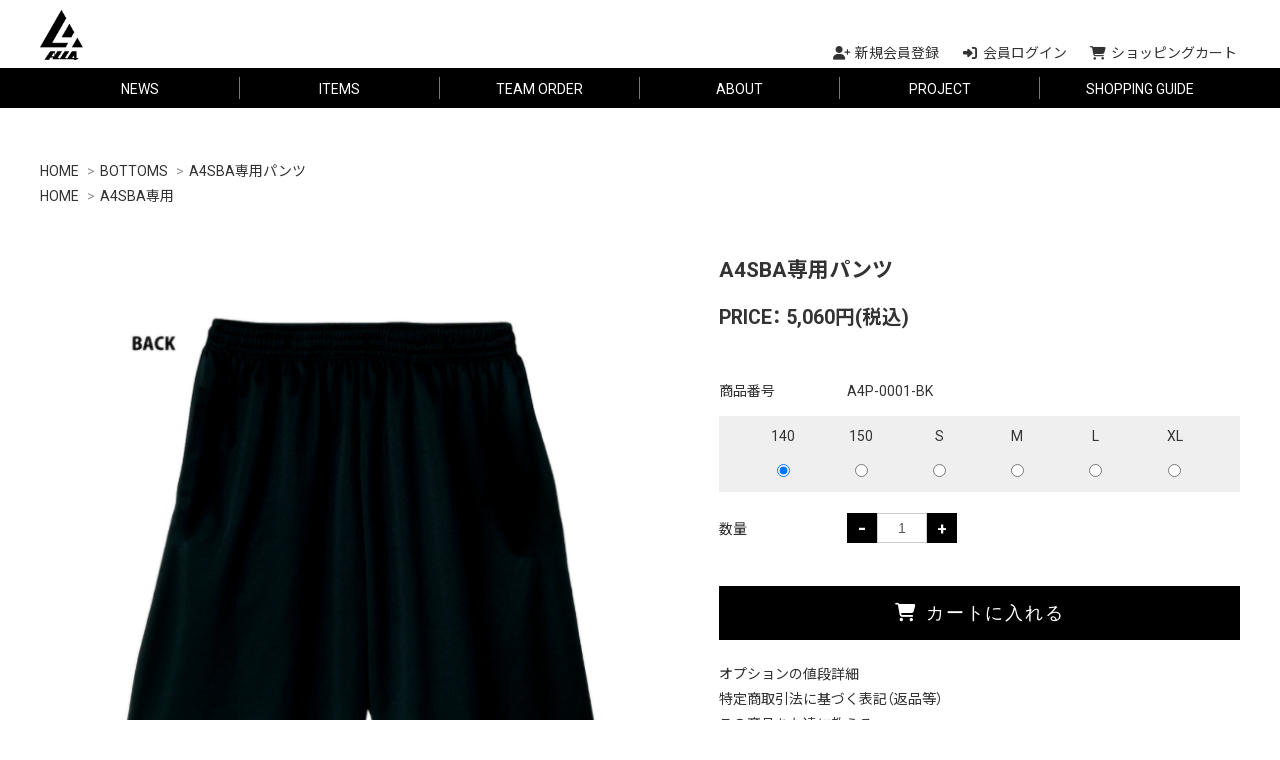

--- FILE ---
content_type: text/html; charset=EUC-JP
request_url: https://all4.jp/?pid=159059215
body_size: 10404
content:
<!DOCTYPE html PUBLIC "-//W3C//DTD XHTML 1.0 Transitional//EN" "http://www.w3.org/TR/xhtml1/DTD/xhtml1-transitional.dtd">
<html xmlns:og="http://ogp.me/ns#" xmlns:fb="http://www.facebook.com/2008/fbml" xmlns:mixi="http://mixi-platform.com/ns#" xmlns="http://www.w3.org/1999/xhtml" xml:lang="ja" lang="ja" dir="ltr">
<head>
<meta http-equiv="content-type" content="text/html; charset=euc-jp" />
<meta http-equiv="X-UA-Compatible" content="IE=edge,chrome=1" />
<title>A4SBA専用パンツ - ALL4 OFFICIAL SHOP</title>
<meta name="Keywords" content="A4SBA専用パンツ,ALL4,ALL4 OFFICIAL SHOP,ALL4公式ショップ,ALL4オフィシャルショップ,all for,オールフォー,スポーツ,アパレル,カジュアル,支援,応援" />
<meta name="Description" content="ALL4スキルアップバスケットボールアカデミー 専用ウエアの商品です。スポーツ用のドライ生地を採用 後ろ裾部分にALL4ロゴを施して シンプルなデザインに仕上げました。" />
<meta name="Author" content="ALL4" />
<meta name="Copyright" content="ALL4" />
<meta http-equiv="content-style-type" content="text/css" />
<meta http-equiv="content-script-type" content="text/javascript" />
<link rel="stylesheet" href="https://all4.jp/css/framework/colormekit.css" type="text/css" />
<link rel="stylesheet" href="https://all4.jp/css/framework/colormekit-responsive.css" type="text/css" />
<link rel="stylesheet" href="https://img07.shop-pro.jp/PA01443/637/css/15/index.css?cmsp_timestamp=20250924124507" type="text/css" />
<link rel="stylesheet" href="https://img07.shop-pro.jp/PA01443/637/css/15/product.css?cmsp_timestamp=20250924124507" type="text/css" />

<link rel="alternate" type="application/rss+xml" title="rss" href="https://all4.jp/?mode=rss" />
<link rel="shortcut icon" href="https://img07.shop-pro.jp/PA01443/637/favicon.ico?cmsp_timestamp=20241025120242" />
<script type="text/javascript" src="//ajax.googleapis.com/ajax/libs/jquery/1.7.2/jquery.min.js" ></script>
<meta property="og:title" content="A4SBA専用パンツ - ALL4 OFFICIAL SHOP" />
<meta property="og:description" content="ALL4スキルアップバスケットボールアカデミー 専用ウエアの商品です。スポーツ用のドライ生地を採用 後ろ裾部分にALL4ロゴを施して シンプルなデザインに仕上げました。" />
<meta property="og:url" content="https://all4.jp?pid=159059215" />
<meta property="og:site_name" content="ALL4 OFFICIAL SHOP" />
<meta property="og:image" content="https://img07.shop-pro.jp/PA01443/637/product/159059215.png?cmsp_timestamp=20220517164156"/>
<meta property="og:type" content="product" />
<meta property="product:price:amount" content="5060" />
<meta property="product:price:currency" content="JPY" />
<meta property="product:product_link" content="https://all4.jp?pid=159059215" />
<link rel="apple-touch-icon" sizes="152x152" href="https://file003.shop-pro.jp/PA01443/637/common/apple-touch-icon.png">
<link rel="stylesheet" href="https://cdnjs.cloudflare.com/ajax/libs/font-awesome/5.9.0/css/all.min.css" type="text/css" media="all" />
<link rel="stylesheet" href="https://cdn.jsdelivr.net/npm/yakuhanjp@3.2.0/dist/css/yakuhanjp-noto.min.css">
<link href="https://fonts.googleapis.com/css?family=Noto+Sans+JP:400,500,700,900|Roboto:400,500,700,900&display=swap&subset=japanese" rel="stylesheet">
<!-- Clarity tracking code for https://all4.jp/ --><script>    (function(c,l,a,r,i,t,y){        c[a]=c[a]||function(){(c[a].q=c[a].q||[]).push(arguments)};        t=l.createElement(r);t.async=1;t.src="https://www.clarity.ms/tag/"+i;        y=l.getElementsByTagName(r)[0];y.parentNode.insertBefore(t,y);    })(window, document, "clarity", "script", "5crskhs1q2");</script>
<link href="https://fonts.googleapis.com/css2?family=Montserrat:ital,wght@0,100..900;1,100..900&display=swap" rel="stylesheet">
<link rel="stylesheet" href="https://cdn.jsdelivr.net/npm/swiper@11/swiper-bundle.min.css">
<script>
  var Colorme = {"page":"product","shop":{"account_id":"PA01443637","title":"ALL4 OFFICIAL SHOP"},"basket":{"total_price":0,"items":[]},"customer":{"id":null},"inventory_control":"none","product":{"shop_uid":"PA01443637","id":159059215,"name":"A4SBA\u5c02\u7528\u30d1\u30f3\u30c4","model_number":"A4P-0001-BK","stock_num":null,"sales_price":4600,"sales_price_including_tax":5060,"variants":[{"id":1,"option1_value":"140","option2_value":"","title":"140","model_number":"A4P-0001-BK-140","stock_num":null,"option_price":4600,"option_price_including_tax":5060,"option_members_price":4600,"option_members_price_including_tax":5060},{"id":2,"option1_value":"150","option2_value":"","title":"150","model_number":"A4P-0001-BK-150","stock_num":null,"option_price":4600,"option_price_including_tax":5060,"option_members_price":4600,"option_members_price_including_tax":5060},{"id":3,"option1_value":"S","option2_value":"","title":"S","model_number":"A4P-0001-BK-S","stock_num":null,"option_price":4600,"option_price_including_tax":5060,"option_members_price":4600,"option_members_price_including_tax":5060},{"id":4,"option1_value":"M","option2_value":"","title":"M","model_number":"A4P-0001-BK-M","stock_num":null,"option_price":4600,"option_price_including_tax":5060,"option_members_price":4600,"option_members_price_including_tax":5060},{"id":5,"option1_value":"L","option2_value":"","title":"L","model_number":"A4P-0001-BK-L","stock_num":null,"option_price":4600,"option_price_including_tax":5060,"option_members_price":4600,"option_members_price_including_tax":5060},{"id":6,"option1_value":"XL","option2_value":"","title":"XL","model_number":"A4P-0001-BK-XL","stock_num":null,"option_price":4600,"option_price_including_tax":5060,"option_members_price":4600,"option_members_price_including_tax":5060}],"category":{"id_big":2589210,"id_small":1},"groups":[{"id":2736008}],"members_price":4600,"members_price_including_tax":5060}};

  (function() {
    function insertScriptTags() {
      var scriptTagDetails = [];
      var entry = document.getElementsByTagName('script')[0];

      scriptTagDetails.forEach(function(tagDetail) {
        var script = document.createElement('script');

        script.type = 'text/javascript';
        script.src = tagDetail.src;
        script.async = true;

        if( tagDetail.integrity ) {
          script.integrity = tagDetail.integrity;
          script.setAttribute('crossorigin', 'anonymous');
        }

        entry.parentNode.insertBefore(script, entry);
      })
    }

    window.addEventListener('load', insertScriptTags, false);
  })();
</script>

<script async src="https://www.googletagmanager.com/gtag/js?id=G-GRBMHZPCZT"></script>
<script>
  window.dataLayer = window.dataLayer || [];
  function gtag(){dataLayer.push(arguments);}
  gtag('js', new Date());
  
      gtag('config', 'G-GRBMHZPCZT', (function() {
      var config = {};
      if (Colorme && Colorme.customer && Colorme.customer.id != null) {
        config.user_id = Colorme.customer.id;
      }
      return config;
    })());
  
  </script><script type="text/javascript">
  document.addEventListener("DOMContentLoaded", function() {
    gtag("event", "view_item", {
      currency: "JPY",
      value: Colorme.product.sales_price_including_tax,
      items: [
        {
          item_id: Colorme.product.id,
          item_name: Colorme.product.name
        }
      ]
    });
  });
</script><script async src="https://zen.one/analytics.js"></script>
</head>
<body>
<meta name="colorme-acc-payload" content="?st=1&pt=10029&ut=159059215&at=PA01443637&v=20260118070614&re=&cn=42238064c73fdda44da2ef47eff1fef6" width="1" height="1" alt="" /><script>!function(){"use strict";Array.prototype.slice.call(document.getElementsByTagName("script")).filter((function(t){return t.src&&t.src.match(new RegExp("dist/acc-track.js$"))})).forEach((function(t){return document.body.removeChild(t)})),function t(c){var r=arguments.length>1&&void 0!==arguments[1]?arguments[1]:0;if(!(r>=c.length)){var e=document.createElement("script");e.onerror=function(){return t(c,r+1)},e.src="https://"+c[r]+"/dist/acc-track.js?rev=3",document.body.appendChild(e)}}(["acclog001.shop-pro.jp","acclog002.shop-pro.jp"])}();</script><script src="https://img.shop-pro.jp/tmpl_js/73/jquery.tile.js"></script>
<script src="https://img.shop-pro.jp/tmpl_js/73/jquery.skOuterClick.js"></script>

<link rel="stylesheet" href="https://cdnjs.cloudflare.com/ajax/libs/font-awesome/6.5.0/css/all.min.css">

<div id="wrapper" class="container mar_auto">


<header id="header" class="header">
<div class="head-top">

<div class="head-top-left head-logo"><a href="./" onClick="gtag('event', 'click', {'event_category': 'link', 'event_label':  'Head-Logo'});">
<h1 class="mar_0">
<img src="https://file003.shop-pro.jp/PA01443/637/common/all4-logomark.png" alt="スポーツとファッションをイコールに。スポーツアパレルブランド「ALL4 OFFICIAL SHOP」" class="hidden-phone">
<img src="https://file003.shop-pro.jp/PA01443/637/common/all4-logomark-w.png" alt="スポーツとファッションをイコールに。スポーツアパレルブランド「ALL4 OFFICIAL SHOP」" class="visible-phone">
</h1>
</a></div>



<div class="head-top-right">

<ul class="head-top-sns">
<li class="">
<a href="https://all4.jp/customer/signup/new" onClick="gtag('event', 'click', {'event_category': 'link', 'event_label': 'Head-SighUp'});"><i class="fas fa-user-plus fa-fw"></i><span class="hidden-phone">新規会員登録</span></a>
</li>
<li class="">
<a href="https://all4.jp/?mode=login&shop_back_url=https%3A%2F%2Fall4.jp%2F" onClick="gtag('event', 'click', {'event_category': 'link', 'event_label': 'Head-Login'});"><i class="fas fa-sign-in-alt fa-fw"></i><span class="hidden-phone">会員ログイン</span></a>
</li>

<li>
<a href="https://all4.jp/cart/proxy/basket?shop_id=PA01443637&shop_domain=all4.jp" onClick="gtag('event', 'click', {'event_category': 'link', 'event_label': 'Head-Cart'});"><i class="fas fa-shopping-cart fa-fw"></i><span class="hidden-phone">ショッピングカート</span></a>
</li>

<li class="visible-phone">
<a href="./" class="u-toggle visible-phone" onClick="gtag('event', 'click', {'event_category': 'link', 'event_label': 'Head-SP_Toggle'});"><i class="fa fa-bars fa-lg fa-fw"></i></a>
</li>

</ul>

</div>

<div class="pc-header hidden-phone">


</div>

</div>


<nav class="g-nav-wrap hidden-phone">
<ul class="g-nav dropmenu">
<li class=""><a href="/#news" onClick="gtag('event', 'click', {'event_category': 'link', 'event_label': 'Head-News'});">NEWS</a></li>
<li class=""><a href="/?mode=srh&sort=n" onClick="gtag('event', 'click', {'event_category': 'link', 'event_label': 'Head-Items'});">ITEMS</a>
    <ul>
	<li class="nav-title">CATEGORY</li>
	<li>
    <a href="/?mode=srh&sort=n" onClick="gtag('event', 'click', {'event_category': 'link', 'event_label': 'Head-Items'});">ALL</a>
    </li>
        <li>
    <a href="https://all4.jp/?mode=cate&cbid=2577520&csid=0&sort=n" onClick="gtag('event', 'click', {'event_category': 'link', 'event_label': 'Head-ItemCategory'});">
    TOPS
    </a>
    </li>
        <li>
    <a href="https://all4.jp/?mode=cate&cbid=2589210&csid=0&sort=n" onClick="gtag('event', 'click', {'event_category': 'link', 'event_label': 'Head-ItemCategory'});">
    BOTTOMS
    </a>
    </li>
        <li>
    <a href="https://all4.jp/?mode=cate&cbid=2589211&csid=0&sort=n" onClick="gtag('event', 'click', {'event_category': 'link', 'event_label': 'Head-ItemCategory'});">
    OTHER
    </a>
    </li>
    	<li class="nav-title">GROUP</li>
	    <li>
    <a href="https://all4.jp/?mode=grp&gid=2736004&sort=n" onClick="gtag('event', 'click', {'event_category': 'link', 'event_label': 'Head-ItemCategory'});">
    MENS
    </a>
    </li>
        <li>
    <a href="https://all4.jp/?mode=grp&gid=2736005&sort=n" onClick="gtag('event', 'click', {'event_category': 'link', 'event_label': 'Head-ItemCategory'});">
    LADIES
    </a>
    </li>
        <li>
    <a href="https://all4.jp/?mode=grp&gid=2736007&sort=n" onClick="gtag('event', 'click', {'event_category': 'link', 'event_label': 'Head-ItemCategory'});">
    KIDS
    </a>
    </li>
        <li>
    <a href="https://all4.jp/?mode=grp&gid=2736008&sort=n" onClick="gtag('event', 'click', {'event_category': 'link', 'event_label': 'Head-ItemCategory'});">
    A4SBA専用
    </a>
    </li>
        <li>
    <a href="https://all4.jp/?mode=grp&gid=3027796&sort=n" onClick="gtag('event', 'click', {'event_category': 'link', 'event_label': 'Head-ItemCategory'});">
    チーム
    </a>
    </li>
        </ul>
</li>
<li class=""><a href="https://all4.jp/apps/note/team-order/" onClick="gtag('event', 'click', {'event_category': 'link', 'event_label': 'Head-About'});">TEAM ORDER</a></li>
<li class=""><a href="https://all4.jp/apps/note/about/" onClick="gtag('event', 'click', {'event_category': 'link', 'event_label': 'Head-About'});">ABOUT</a></li>
<li class=""><a href="https://all4.jp/apps/note/brand-project/" onClick="gtag('event', 'click', {'event_category': 'link', 'event_label': 'Head-Project'});">PROJECT</a></li>
<li class=""><a href="https://all4.jp/?mode=sk" onClick="gtag('event', 'click', {'event_category': 'link', 'event_label': 'Head-Guide'});">SHOPPING GUIDE</a></li>
</ul>
</nav>

</header>

<!--<div class="txt_24" style="padding-left:1%;"><a href="./"><img src="https://img07.shop-pro.jp/PA01443/637/PA01443637.png?cmsp_timestamp=20241025120242" alt="ALL4 OFFICIAL SHOP" /></a></div>
<div style="padding-left:1%;">
<ul class="dropmenu inline mar_t_10 txt_16">
<li class="pad_v_10 mar_r_20">
<a href="#"><i class="icon-lg-b icon-chevron_down va-30 mar_r_5"></i>カテゴリーから探す</a>
<ul>
<li>
<a href="https://all4.jp/?mode=cate&cbid=2577520&csid=0&sort=n">
TOPS
</a>
</li>
<li>
<a href="https://all4.jp/?mode=cate&cbid=2589210&csid=0&sort=n">
BOTTOMS
</a>
</li>
<li>
<a href="https://all4.jp/?mode=cate&cbid=2589211&csid=0&sort=n">
OTHER
</a>
</li>
</ul>
</li>
<li class="pad_v_10 mar_r_20">
<a href="#"><i class="icon-lg-b icon-chevron_down va-30 mar_r_5"></i>グループから探す</a>
<ul>
<li>
<a href="https://all4.jp/?mode=grp&gid=2736004&sort=n">
MENS
</a>
</li>
<li>
<a href="https://all4.jp/?mode=grp&gid=2736005&sort=n">
LADIES
</a>
</li>
<li>
<a href="https://all4.jp/?mode=grp&gid=2736007&sort=n">
KIDS
</a>
</li>
<li>
<a href="https://all4.jp/?mode=grp&gid=2736008&sort=n">
A4SBA専用
</a>
</li>
<li>
<a href="https://all4.jp/?mode=grp&gid=3027796&sort=n">
チーム
</a>
</li>
</ul>
</li>

<li class="pad_v_10 mar_r_20"><a href="https://all4.jp/?mode=sk#info" class="txt_c_333"><i class="icon-lg-b icon-help va-30 mar_r_5"></i>ショップについて</a></li>
<li class="pad_v_10 mar_r_20"><a href="https://all4.shop-pro.jp/customer/inquiries/new" class="txt_c_333"><i class="icon-lg-b icon-mail va-30 mar_r_5"></i>お問い合わせ</a></li>
</ul>
</div>
</div>-->


<div id="contents">


<div class="cont-wrap">

<div id="product">

  
  <div class="breadcrumb">
    
    <p>
      <a href="./">HOME</a>
              <span>&gt;</span><a href="?mode=cate&cbid=2589210&csid=0&sort=n">BOTTOMS</a>
                          <span>&gt;</span><a href="?pid=159059215">A4SBA専用パンツ</a>
          </p>
    
          <p>
        <a href="./">HOME</a>
                  <span>&gt;</span><a href="https://all4.jp/?mode=grp&gid=2736008&sort=n">A4SBA専用</a>
              </p>
      </div>
  

    <form name="product_form" method="post" action="https://all4.jp/cart/proxy/basket/items/add">

    <section class="product-wrap">

      <div class="product-image">

        
        <div class="product-image-main">
                      <img src="https://img07.shop-pro.jp/PA01443/637/product/159059215.png?cmsp_timestamp=20220517164156" class="mainImage" alt="" />
                  </div>

        
      </div>
      

<div class="product-content">

  <h2>A4SBA専用パンツ</h2>

        
      <p class="prduct-price">
              PRICE：
            5,060円(税込)
          </p>
  
  
  <table class="product-spec-table none_border_table table">

          <tr>
        <th class="product-spec-title">商品番号</th>
        <td>A4P-0001-BK</td>
      </tr>
    
    			
    
    		<tr><td colspan="2"><table id="option_tbl"><tr class="stock_head"><th class="cell_1">140</th><th class="cell_1">150</th><th class="cell_1">S</th><th class="cell_1">M</th><th class="cell_1">L</th><th class="cell_1">XL</th></tr><tr><td class="cell_2"><div><input type="radio" name="option" value="77404664,0" checked="checked" id="0-0" /></div><label for=0-0 style="display:block;"><span class="table_price">5,060円(税込)</span><br /></label></td><td class="cell_2"><div><input type="radio" name="option" value="77404664,1" id="0-1" /></div><label for=0-1 style="display:block;"><span class="table_price">5,060円(税込)</span><br /></label></td><td class="cell_2"><div><input type="radio" name="option" value="77404664,2" id="0-2" /></div><label for=0-2 style="display:block;"><span class="table_price">5,060円(税込)</span><br /></label></td><td class="cell_2"><div><input type="radio" name="option" value="77404664,3" id="0-3" /></div><label for=0-3 style="display:block;"><span class="table_price">5,060円(税込)</span><br /></label></td><td class="cell_2"><div><input type="radio" name="option" value="77404664,4" id="0-4" /></div><label for=0-4 style="display:block;"><span class="table_price">5,060円(税込)</span><br /></label></td><td class="cell_2"><div><input type="radio" name="option" value="77404664,5" id="0-5" /></div><label for=0-5 style="display:block;"><span class="table_price">5,060円(税込)</span><br /></label></td></tr></table></td></tr>
    		
  
		

		<tr>
      <th class="qty-label">数量</th>
      <td>
				<div class="qty-controls">
        <a href="javascript:f_change_num2(document.product_form.product_num,'0',1,null);" class="decrease">
          <span>-</span>
        </a>
        <input type="text" name="product_num" value="1" class="quantity-input product-init-num">
        <a href="javascript:f_change_num2(document.product_form.product_num,'1',1,null);" class="increase">
          <span>+</span>
        </a>
				</div>
      </td>
		</tr>
		
    
    
    
      </table>
  


  
      <div class="stock_error"></div>
    <div class="disable_cartin product_cart_area">
      <button class="btn btn-02 btn-xlg btn-block btn-addcart" type="submit">
        <i class="fas fa-shopping-cart fa-fw"></i>カートに入れる
      </button>
    </div>
        

  
  <div class="col col-lg-12 mar_b_30">
    <ul class="mar_b_20">
                    <li><a href="javascript:gf_OpenNewWindow('?mode=opt&pid=159059215','option','width=600:height=500');">オプションの値段詳細</a></li>
            <li><a href="https://all4.jp/?mode=sk#info">特定商取引法に基づく表記（返品等）</a></li>
      <li><a href="mailto:?subject=%E3%80%90ALL4%20OFFICIAL%20SHOP%E3%80%91%E3%81%AE%E3%80%8CA4SBA%E5%B0%82%E7%94%A8%E3%83%91%E3%83%B3%E3%83%84%E3%80%8D%E3%81%8C%E3%81%8A%E3%81%99%E3%81%99%E3%82%81%E3%81%A7%E3%81%99%EF%BC%81&body=%0D%0A%0D%0A%E2%96%A0%E5%95%86%E5%93%81%E3%80%8CA4SBA%E5%B0%82%E7%94%A8%E3%83%91%E3%83%B3%E3%83%84%E3%80%8D%E3%81%AEURL%0D%0Ahttps%3A%2F%2Fall4.jp%2F%3Fpid%3D159059215%0D%0A%0D%0A%E2%96%A0%E3%82%B7%E3%83%A7%E3%83%83%E3%83%97%E3%81%AEURL%0Ahttps%3A%2F%2Fall4.jp%2F">この商品を友達に教える</a></li>
      <li><a href="https://all4.shop-pro.jp/customer/products/159059215/inquiries/new">この商品について問い合わせる</a></li>
      <li><a href="https://all4.jp/?mode=cate&cbid=2589210&csid=1&sort=n">買い物を続ける</a></li>
    </ul>
    <ul class="unstyled">
      <li>
        <div class="line-it-button" data-lang="ja" data-type="share-a" data-ver="3"
                         data-color="default" data-size="small" data-count="false" style="display: none;"></div>
                       <script src="https://www.line-website.com/social-plugins/js/thirdparty/loader.min.js" async="async" defer="defer"></script>
        <a href="https://twitter.com/share" class="twitter-share-button" data-url="https://all4.jp/?pid=159059215" data-text="" data-lang="ja" >ツイート</a>
<script charset="utf-8">!function(d,s,id){var js,fjs=d.getElementsByTagName(s)[0],p=/^http:/.test(d.location)?'http':'https';if(!d.getElementById(id)){js=d.createElement(s);js.id=id;js.src=p+'://platform.twitter.com/widgets.js';fjs.parentNode.insertBefore(js,fjs);}}(document, 'script', 'twitter-wjs');</script>
        <span class="fb_adjust"></span>
      </li>
      <li>
        
      </li>
    </ul>
  </div>
  

  
  <div class="product-order-exp">
    ALL4スキルアップバスケットボールアカデミー<br />
専用ウエアの商品です。<br />
<br />
スポーツ用のドライ生地を採用<br />
後ろ裾部分にALL4ロゴを施して<br />
シンプルなデザインに仕上げました。<br />
<br />
上下黒のセットアップでご用意しております。<br />
セットだと単品でご購入いただくよりも<br />
お安くお買い求め頂けます。<br />
<br />
（サイズ）<br />
140㎝～150㎝<br />
S：M：L：XLからご選択いただけます。<br />
<br />
ALL4スキルアップバスケットボールアカデミー体験会を<br />
随時行っておりますので、ご試着も可能です。<br />
<br />
素材：ポリエステル：100％
  </div>

</div>

    </section>

    
        <section>

      <h2 class="contents-title-jp">あなたにおすすめの商品</h2>

      <ul class="item-box item-3 txt_c" >
                  <li>
            <a href="?pid=158920352">
                              <figure class="square-image">
                  <img src="https://img07.shop-pro.jp/PA01443/637/product/158920352_th.png?cmsp_timestamp=20220517163757" alt="A4SBA専用セットウエア" class="show" />
                </figure>
                          </a>
            <a href="?pid=158920352">A4SBA専用セットウエア</a>
          </li>
                  <li>
            <a href="?pid=159058737">
                              <figure class="square-image">
                  <img src="https://img07.shop-pro.jp/PA01443/637/product/159058737_th.png?cmsp_timestamp=20220517163955" alt="A4SBA専用 Tシャツ" class="show" />
                </figure>
                          </a>
            <a href="?pid=159058737">A4SBA専用 Tシャツ</a>
          </li>
                  <li>
            <a href="?pid=159059022">
                              <figure class="square-image">
                  <img src="https://img07.shop-pro.jp/PA01443/637/product/159059022_th.png?cmsp_timestamp=20220517163943" alt="A4SBA専用ロンT" class="show" />
                </figure>
                          </a>
            <a href="?pid=159059022">A4SBA専用ロンT</a>
          </li>
              </ul>

    </section>
        

    <input type="hidden" name="user_hash" value="65c55756d7bf313338a1d72ae2deacdc"><input type="hidden" name="members_hash" value="65c55756d7bf313338a1d72ae2deacdc"><input type="hidden" name="shop_id" value="PA01443637"><input type="hidden" name="product_id" value="159059215"><input type="hidden" name="members_id" value=""><input type="hidden" name="back_url" value="https://all4.jp/?pid=159059215"><input type="hidden" name="reference_token" value="a17787a6ec634cfe95b60e13c5f66d8b"><input type="hidden" name="shop_domain" value="all4.jp">

  </form>
  
</div>



      <div class="hide">
    <div class="prd-opt-select">
            <div class="p-product-option-select__box">
        <div class="p-product-option-select__ttl">
          サイズ
        </div>
        <select name="option1" class="product_cart_select">
          <option label="140" value="77404664,0">140</option>
<option label="150" value="77404664,1">150</option>
<option label="S" value="77404664,2">S</option>
<option label="M" value="77404664,3">M</option>
<option label="L" value="77404664,4">L</option>
<option label="XL" value="77404664,5">XL</option>

        </select>
      </div>
          </div>
    <div class="prd-opt-table">
      <table id="option_tbl"><tr class="stock_head"><th class="cell_1">140</th><th class="cell_1">150</th><th class="cell_1">S</th><th class="cell_1">M</th><th class="cell_1">L</th><th class="cell_1">XL</th></tr><tr><td class="cell_2"><div><input type="radio" name="option" value="77404664,0" checked="checked" id="0-0" /></div><label for=0-0 style="display:block;"><span class="table_price">5,060円(税込)</span><br /></label></td><td class="cell_2"><div><input type="radio" name="option" value="77404664,1" id="0-1" /></div><label for=0-1 style="display:block;"><span class="table_price">5,060円(税込)</span><br /></label></td><td class="cell_2"><div><input type="radio" name="option" value="77404664,2" id="0-2" /></div><label for=0-2 style="display:block;"><span class="table_price">5,060円(税込)</span><br /></label></td><td class="cell_2"><div><input type="radio" name="option" value="77404664,3" id="0-3" /></div><label for=0-3 style="display:block;"><span class="table_price">5,060円(税込)</span><br /></label></td><td class="cell_2"><div><input type="radio" name="option" value="77404664,4" id="0-4" /></div><label for=0-4 style="display:block;"><span class="table_price">5,060円(税込)</span><br /></label></td><td class="cell_2"><div><input type="radio" name="option" value="77404664,5" id="0-5" /></div><label for=0-5 style="display:block;"><span class="table_price">5,060円(税込)</span><br /></label></td></tr></table>
    </div>
  </div>
  


<script type="text/javascript">
$(function () {
  // 全角英数字を半角に変換
  $('.product-init-num').on('change', function() {
    var txt = $(this).val();
    var han = txt.replace(/[Ａ-Ｚａ-ｚ０-９]/g, function(s) {
      return String.fromCharCode(s.charCodeAt(0) - 0xFEE0);
    });
    $(this).val(han);
  });

  // サムネイル画像クリック時にメイン画像切り替え
  $('img.thumb').on('click', function() {
    $(this).closest('li').addClass('thumb-active').siblings().removeClass('thumb-active');
    var selectedSrc = $(this).attr('src');
    $('img.mainImage').stop().fadeOut(300, function() {
      $(this).attr('src', selectedSrc).fadeIn(300);
    });
  });
});
</script>

<script>
  window.addEventListener("DOMContentLoaded", function () {
    const table = document.getElementById("option_tbl");
    if (table && !table.parentElement.classList.contains("option-table-wrapper")) {
      const wrapper = document.createElement("div");
      wrapper.className = "option-table-wrapper";
      table.parentNode.insertBefore(wrapper, table);
      wrapper.appendChild(table);
    }
  });
</script>


<!---->



</div>


</div>


<footer id="footer" class="footer">

<div class="foot-inner">
<ul>
<li><a href="/?mode=srh&sort=n" onClick="gtag('event', 'click', {'event_category': 'link', 'event_label': 'Foot-Items'});">商品一覧</a>
<li><a href="https://all4.jp/apps/note/team-order/" onClick="gtag('event', 'click', {'event_category': 'link', 'event_label': 'Foot-About'});">チームオーダー</a></li>
<li><a href="https://all4.jp/apps/note/about/" onClick="gtag('event', 'click', {'event_category': 'link', 'event_label': 'Foot-About'});">ブランド概要</a></li>
<li><a href="https://all4.jp/apps/note/brand-project/" onClick="gtag('event', 'click', {'event_category': 'link', 'event_label': 'Foot-Project'});">ブランドプロジェクト</a></li>
</ul>

<ul>
<li><a href="https://all4.jp/?mode=sk" onClick="gtag('event', 'click', {'event_category': 'link', 'event_label': 'Foot-GuideDelivery'});">配送方法・送料について</a></li>
<li><a href="https://all4.jp/?mode=sk#payment" onClick="gtag('event', 'click', {'event_category': 'link', 'event_label': 'Foot-GuidePayment'});">お支払い方法について</a></li>
<li><a href="https://all4.jp/?mode=sk#info" onClick="gtag('event', 'click', {'event_category': 'link', 'event_label': 'Foot-GuideInfo'});">特定商取引法に基づく表記</a></li>
</ul>

<ul>
<li><a href="https://all4.jp/customer/signup/new" onClick="gtag('event', 'click', {'event_category': 'link', 'event_label': 'Foot-SighUp'});">新規会員登録</a></li>
<li><a href="https://all4.jp/?mode=login&shop_back_url=https%3A%2F%2Fall4.jp%2F" onClick="gtag('event', 'click', {'event_category': 'link', 'event_label': 'Foot-Login'});">会員ログイン</a></li>

<li><a href="https://all4.jp/cart/proxy/basket?shop_id=PA01443637&shop_domain=all4.jp" onClick="gtag('event', 'click', {'event_category': 'link', 'event_label': 'Foot-Cart'});">ショッピングカート</a></li>
</ul>

<ul>
<li><a href="https://all4.jp/?mode=privacy" onClick="gtag('event', 'click', {'event_category': 'link', 'event_label': 'Foot-PrivacyPolicy'});">プライバシーポリシー</a></li>
<li><a href="https://all4.shop-pro.jp/customer/inquiries/new" onClick="gtag('event', 'click', {'event_category': 'link', 'event_label': 'Foot-Contact'});">お問い合わせ</a></li>

<li><a href="https://all4.jp/?mode=rss" onClick="gtag('event', 'click', {'event_category': 'link', 'event_label': 'Foot-RSS'});">RSS</a>&nbsp;/&nbsp;<a href="https://all4.jp/?mode=atom" onClick="gtag('event', 'click', {'event_category': 'link', 'event_label': 'Foot-ATOM'});">ATOM</a></li>
</ul>
</div>

<ul class="inline foot-sns">
<li class="mar_r_10">
<a href="https://twitter.com/All4Official" rel="noopener" target="_blank"
   onClick="gtag('event', 'click', {'event_category': 'link', 'event_label': 'Foot-Twitter'});">
  <i class="fab fa-x-twitter fa-fw"></i>
</a>
</li>
<li class="mar_r_10">
<a href="https://www.facebook.com/ALL4-official-115074186795435/" rel="noopener" target="_blank" onClick="gtag('event', 'click', {'event_category': 'link', 'event_label': 'Foot-Facebook'});"><i class="fab fa-facebook-square fa-fw"></i></a>
</li>
<li class="mar_r_10">
<a href="https://www.instagram.com/all4.official/?hl=ja" rel="noopener" target="_blank" onClick="gtag('event', 'click', {'event_category': 'link', 'event_label': 'Foot-Instagram'});"><i class="fab fa-instagram fa-fw"></i></a>
</li>
<!--<li>
<a href="#" onClick="gtag('event', 'click', {'event_category': 'link', 'event_label': 'Foot-Youtube'});"><i class="fab fa-youtube-square fa-fw"></i></a>
</li>-->
</ul>

<address class="copyright">
&#169;2020 ALL4 All right reserved.
</address>


</footer>



<div id="pagetop"><a href="#" title="ページトップへ戻る"><i class="fas fa-chevron-circle-up"></i></a></div>

</div>


<div id="drawer" class="drawer">

<div class="drawer__item drawer__item--close">
<a href="./" class="u-close">
<i class="fas fa-times"></i>
</a>
</div> 

<div class="drawer__item">
<a href="/#news" class="drawer__item__name" onClick="gtag('event', 'click', {'event_category': 'link', 'event_label': 'SP-News'});">
<span class="drawer__item__name__text">NEWS
<span class="drawer__item__name__subtext">ニュース</span>
</span>
<span class="drawer__item__name__icon--right"><i class="fa fa-chevron-right fa-fw"></i></span>
</a>
</div>

<div class="drawer__item">
<a href="/?mode=srh&sort=n" class="drawer__item__name" onClick="gtag('event', 'click', {'event_category': 'link', 'event_label': 'SP-Items'});">
<span class="drawer__item__name__text">ITEMS
<span class="drawer__item__name__subtext">商品一覧</span>
</span>
<span class="drawer__item__name__icon--right"><i class="fa fa-chevron-right fa-fw"></i></span>
</a>
</div>

<div class="drawer__item drawer__item--accordion u-accordion">
<a class="drawer__item__name u-accordion__name">
<span class="drawer__item__name__text">CATEGORY
<span class="drawer__item__name__subtext">商品カテゴリー</span>
</span>
<span class="drawer__item__name__icon--right"><i class="fa fa-chevron-down fa-fw"></i></span>
</a>
<ul style="display: none;">
<li class="linklist__item">
<a href="/?mode=srh&sort=n" class="drawer__item__name" onClick="gtag('event', 'click', {'event_category': 'link', 'event_label': 'SP-Items'});">
<span class="linklist__item__text">ALL</span>
</a>
</li>

<li class="linklist__item">
<a href="https://all4.jp/?mode=cate&cbid=2577520&csid=0&sort=n">
<span class="linklist__item__text">TOPS</span>
</a>
</li>
<li class="linklist__item">
<a href="https://all4.jp/?mode=cate&cbid=2589210&csid=0&sort=n">
<span class="linklist__item__text">BOTTOMS</span>
</a>
</li>
<li class="linklist__item">
<a href="https://all4.jp/?mode=cate&cbid=2589211&csid=0&sort=n">
<span class="linklist__item__text">OTHER</span>
</a>
</li>
</ul>
</div>


<div class="drawer__item drawer__item--accordion u-accordion">
<a class="drawer__item__name u-accordion__name">
<span class="drawer__item__name__text">GROUP
<span class="drawer__item__name__subtext">商品グループ</span>
</span>
<span class="drawer__item__name__icon--right"><i class="fa fa-chevron-down fa-fw"></i></span>
</a>
<ul style="display: none;">
<li class="linklist__item">
<a href="https://all4.jp/?mode=grp&gid=2736004&sort=n">
<span class="linklist__item__text">MENS</span>
</a>
</li>
<li class="linklist__item">
<a href="https://all4.jp/?mode=grp&gid=2736005&sort=n">
<span class="linklist__item__text">LADIES</span>
</a>
</li>
<li class="linklist__item">
<a href="https://all4.jp/?mode=grp&gid=2736007&sort=n">
<span class="linklist__item__text">KIDS</span>
</a>
</li>
<li class="linklist__item">
<a href="https://all4.jp/?mode=grp&gid=2736008&sort=n">
<span class="linklist__item__text">A4SBA専用</span>
</a>
</li>
<li class="linklist__item">
<a href="https://all4.jp/?mode=grp&gid=3027796&sort=n">
<span class="linklist__item__text">チーム</span>
</a>
</li>
</ul>
</div>

<div class="drawer__item">
<a href="https://all4.jp/apps/note/team-order/" class="drawer__item__name" onClick="gtag('event', 'click', {'event_category': 'link', 'event_label': 'SP-About'});">
<span class="drawer__item__name__text">TEAM ORDER
<span class="drawer__item__name__subtext">チームオーダー</span>
</span>
<span class="drawer__item__name__icon--right"><i class="fa fa-chevron-right fa-fw"></i></span>
</a>
</div>
	
<div class="drawer__item">
<a href="https://all4.jp/apps/note/about/" class="drawer__item__name" onClick="gtag('event', 'click', {'event_category': 'link', 'event_label': 'SP-About'});">
<span class="drawer__item__name__text">ABOUT
<span class="drawer__item__name__subtext">ブランド概要</span>
</span>
<span class="drawer__item__name__icon--right"><i class="fa fa-chevron-right fa-fw"></i></span>
</a>
</div>

<div class="drawer__item">
<a href="https://all4.jp/apps/note/brand-project/" class="drawer__item__name" onClick="gtag('event', 'click', {'event_category': 'link', 'event_label': 'SP-Project'});">
<span class="drawer__item__name__text">PROJECT
<span class="drawer__item__name__subtext">ブランドプロジェクト</span>
</span>
<span class="drawer__item__name__icon--right"><i class="fa fa-chevron-right fa-fw"></i></span>
</a>
</div>

<div class="drawer__item">
<a href="https://all4.jp/?mode=sk" class="drawer__item__name" onClick="gtag('event', 'click', {'event_category': 'link', 'event_label': 'SP-Guide'});">
<span class="drawer__item__name__text">SHOPPING GUIDE
<span class="drawer__item__name__subtext">ショッピングガイド</span>
</span>
<span class="drawer__item__name__icon--right"><i class="fa fa-chevron-right fa-fw"></i></span>
</a>
</div>

<div class="drawer__item">
<a href="https://all4.jp/customer/signup/new" class="drawer__item__name" onClick="gtag('event', 'click', {'event_category': 'link', 'event_label': 'SP-SighUp'});">
<span class="drawer__item__name__text2"><i class="fas fa-user-plus fa-fw"></i>新規会員登録</span>
<span class="drawer__item__name__icon--right"><i class="fa fa-chevron-right fa-fw"></i></span>
</a>
</div>
<div class="drawer__item">
<a href="https://all4.jp/?mode=login&shop_back_url=https%3A%2F%2Fall4.jp%2F" class="drawer__item__name" onClick="gtag('event', 'click', {'event_category': 'link', 'event_label': 'SP-Login'});">
<span class="drawer__item__name__text2"><i class="fas fa-sign-in-alt fa-fw"></i>会員ログイン</span>
<span class="drawer__item__name__icon--right"><i class="fa fa-chevron-right fa-fw"></i></span>
</a>
</div>

<div class="drawer__item">
<a href="https://all4.jp/cart/proxy/basket?shop_id=PA01443637&shop_domain=all4.jp" class="drawer__item__name" onClick="gtag('event', 'click', {'event_category': 'link', 'event_label': 'SP-Cart'});">
<span class="drawer__item__name__text2"><i class="fas fa-shopping-cart fa-fw"></i>ショッピングカート</span>
<span class="drawer__item__name__icon--right"><i class="fa fa-chevron-right fa-fw"></i></span>
</a>
</div>

<ul class="inline drawer-sns">
<li class="mar_r_10">
<a href="https://twitter.com/All4Official" rel="noopener" target="_blank" onClick="gtag('event', 'click', {'event_category': 'link', 'event_label': 'SP-Twitter'});"><i class="fab fa-twitter fa-fw"></i></a>
</li>
<li class="mar_r_10">
<a href="https://www.facebook.com/ALL4-official-115074186795435/" rel="noopener" target="_blank" onClick="gtag('event', 'click', {'event_category': 'link', 'event_label': 'SP-Facebook'});"><i class="fab fa-facebook-square fa-fw"></i></a>
</li>
<li class="mar_r_10">
<a href="https://www.instagram.com/all4.official/?hl=ja" rel="noopener" target="_blank" onClick="gtag('event', 'click', {'event_category': 'link', 'event_label': 'SP-Instagram'});"><i class="fab fa-instagram fa-fw"></i></a>
</li>
<!--<li>
<a href="#" onClick="gtag('event', 'click', {'event_category': 'link', 'event_label': 'SP-Youtube'});"><i class="fab fa-youtube-square fa-fw"></i></a>
</li>-->
</ul>

</div>
<div id="overlay" class="overlay" style="display: none;"></div>




<script type="text/javascript">
// viewport
var viewport = document.createElement('meta');
viewport.setAttribute('name', 'viewport');
viewport.setAttribute('content', 'width=device-width, initial-scale=1.0, maximum-scale=1.0');
document.getElementsByTagName('head')[0].appendChild(viewport);

$(function () {
function window_size_switch_func() {
if($(window).width() >= 768) {
// product option switch -> table
$('#prd-opt-table').html($('.prd-opt-table').html());
$('#prd-opt-table table').addClass('table product-table');
$('#prd-opt-select').empty();
} else {
// product option switch -> select
$('#prd-opt-table').empty();
if($('#prd-opt-select > *').size() == 0) {
$('#prd-opt-select').append($('.prd-opt-select').html());
}
}
}
window_size_switch_func();
$(window).load(function () {
$('.history-unit').tile();
});
$(window).resize(function () {
window_size_switch_func();
$('.history-unit').tile();
});
});
</script>


<script>
//スクロールでヘッダー隠す

// ヘッダーを取得
const header = document.getElementById("header");
// ヘッダーの高さを取得
const hH = header.clientHeight;
// ウィンドウの高さを取得
const winH = window.innerHeight;
// ページの高さを取得
const docH = document.documentElement.scrollHeight;
// ウィンドウが最下部達した場合のウィンドウ上部の位置を取得
const windBtm = docH - winH;

// 現在地を示す変数を定義
let pos = 0;
// スクロール直前の位置を示す変数を定義
let lastPos = 0;

const onScroll = () => {
  if (pos > hH && pos > lastPos) {
    header.classList.add("header--unpinned");
  }
  // スクロール位置がヘッダーの高さ分より小さいか
  // またはスクロール位置が最後のスクロール位置より小さい場合はclass名を削除
  if (pos < hH || pos < lastPos || windBtm <= pos) {
    header.classList.remove("header--unpinned");
  }

  // 最後のスクロール位置を保存
  lastPos = pos;
};

window.addEventListener("scroll", () => {
  // スクロールするごとにpos（現在地）の値を更新
  pos = window.scrollY;
  onScroll();
});

</script>

<script>
//ページトップへ戻る
jQuery(function() {
    var pagetop = $('#pagetop');    
    pagetop.hide();
    //スクロールが100に達したらボタン表示
    $(window).scroll(function () {
        if ($(this).scrollTop() > 100) {
            pagetop.fadeIn();
        } else {
            pagetop.fadeOut();
        }
    });
    //スクロールしてトップ
    pagetop.click(function () {
        $('body,html').animate({
            scrollTop: 0
        }, 500);
        return false;
    });
});
</script>

<script>
//ページトップへ戻る
jQuery(function() {
    var pagetop = $('#pagetop');    
    pagetop.hide();
    //スクロールが100に達したらボタン表示
    $(window).scroll(function () {
        if ($(this).scrollTop() > 100) {
            pagetop.fadeIn();
        } else {
            pagetop.fadeOut();
        }
    });
    //スクロールしてトップ
    pagetop.click(function () {
        $('body,html').animate({
            scrollTop: 0
        }, 500);
        return false;
    });
});
</script>


<script  type="text/javascript">
// ドロワーメニュー
$(function(){
var $content = $('#wrapper'),
$drawer = $('#drawer'),
$button = $('.u-toggle'),
isOpen = false;
$button.on('touchstart click', function () {
if(isOpen) {
$drawer.removeClass('open');
$content.removeClass('open');
isOpen = false;
} else {
$drawer.addClass('open');
$content.addClass('open');
isOpen = true;
}
$("#overlay").fadeIn("fast");
return false;
});
$('.u-close, #overlay').on('touchstart click', function (e) {
e.stopPropagation();
if(isOpen) {
e.preventDefault();
$drawer.removeClass('open');
$content.removeClass('open');
$("#overlay").fadeOut("fast");
isOpen = false;
}
});
});

// アコーディオンメニュー
$(function(){
$('.u-accordion ul').hide();
$('.u-accordion .u-accordion__name').click(function(e){
$(this).toggleClass("u-ac--active");
$(this).find(".fa-chevron-down").toggleClass("fa-rotate-180");
$(this).next("ul").slideToggle('fast');
});
});
</script><script type="text/javascript" src="https://all4.jp/js/cart.js" ></script>
<script type="text/javascript" src="https://all4.jp/js/async_cart_in.js" ></script>
<script type="text/javascript" src="https://all4.jp/js/product_stock.js" ></script>
<script type="text/javascript" src="https://all4.jp/js/js.cookie.js" ></script>
<script type="text/javascript" src="https://all4.jp/js/favorite_button.js" ></script>
</body></html>

--- FILE ---
content_type: text/css
request_url: https://img07.shop-pro.jp/PA01443/637/css/15/index.css?cmsp_timestamp=20250924124507
body_size: 31465
content:
@charset "euc-jp";

body {
  background-color: #fff;
  background-color: #fff;
  background-image: url(https://img.shop-pro.jp/tmpl_img/73/bg.gif);
  background-image: url(https://img.shop-pro.jp/tmpl_img/73/bg.gif);
  color: #333;
  color: #333;
  
  font-family: YakuHanJP_Noto, Roboto, 'Noto Sans JP', arial, "游ゴシック Medium", "Yu Gothic Medium", "メイリオ", "Meiryo", "ヒラギノ角ゴ Pro W3", "Hiragino Kaku Gothic Pro", Sans-Serif;
  line-height: 1.8;
}
a {
  color: #333;
  color: #333;
}
a:hover {
  color: #555;
  color: #555;
}

/*
 * layout
 */
 .container {
    width: 100%;
    padding: 0;
}

#wrapper {
  /*max-width: 1000px;*/
}

/*
 * contents
 */

/*#contents {
  float: right;
  padding-left: 30px;
}

#contents .topicpath-nav {
  margin-bottom: 5px;
}
  #contents .topicpath-nav li {
    padding: 0;
  }
  #contents .topicpath-nav a {
    margin-left: 5px;
  }*/

.col {
  display: block;
  float: left;
  -webkit-box-sizing: border-box;
     -moz-box-sizing: border-box;
          box-sizing: border-box;
  padding-right: 0;
  padding-left: 0;
  *padding-right: 0 !important;
  *padding-left: 0 !important;
}

/*
 * side
 */

/*#side .unstyled img {
  display: block;
  margin-bottom: 5px;
}*/

/*
 * temp
 */

/* font */
.txt_l { text-align: left; }
.txt_c { text-align: center; }
.txt_r { text-align: right; }
.txt_fwn { font-weight: normal; }
.txt_fwb { font-weight: bold; }
.txt_10 { font-size: 10px; }
.txt_12 { font-size: 12px; }
.txt_14 { font-size: 14px; }
.txt_16 { font-size: 16px; }
.txt_18 { font-size: 18px; }
.txt_20 { font-size: 20px; }
.txt_24 { font-size: 24px; }
.txt_28 { font-size: 28px; }
.txt_c_333 {color: #333;}

/* background */
.bgc_gray {
  background-color: #f1f1f1;
}

/* margin */
.mar_auto { margin: 0 auto!important; }
.mar_0 { margin: 0!important; }
.mar_t_0 { margin-top: 0!important; }
.mar_r_0 { margin-right: 0!important; }
.mar_b_0 { margin-bottom: 0!important; }
.mar_l_0 { margin-left: 0!important; }
.mar_5 { margin: 5px!important; }
.mar_t_5 { margin-top: 5px!important; }
.mar_r_5 { margin-right: 5px!important; }
.mar_b_5 { margin-bottom: 5px!important; }
.mar_l_5 { margin-left: 5px!important; }
.mar_t_10 { margin-top: 10px!important; }
.mar_r_10 { margin-right: 10px!important; }
.mar_b_10 { margin-bottom: 10px!important; }
.mar_l_10 { margin-left: 10px!important; }
.mar_t_20 { margin-top: 20px!important; }
.mar_r_20 { margin-right: 20px!important; }
.mar_b_20 { margin-bottom: 20px!important; }
.mar_l_20 { margin-left: 20px!important; }
.mar_t_30 { margin-top: 30px!important; }
.mar_r_30 { margin-right: 30px!important; }
.mar_b_30 { margin-bottom: 30px!important; }
.mar_l_30 { margin-left: 30px!important; }
.mar_t_50 { margin-top: 50px!important; }
.mar_r_50 { margin-right: 50px!important; }
.mar_b_50 { margin-bottom: 50px!important; }
.mar_l_50 { margin-left: 50px!important; }

/* padding */
.pad_v_10 { padding: 10px 0!important; }
.pad_v_20 { padding: 20px 0!important; }
.pad_v_30 { padding: 30px 0!important; }
.pad_0 { padding: 0!important; }
.pad_t_0 { padding-top: 0!important; }
.pad_r_0 { padding-right: 0!important; }
.pad_b_0 { padding-bottom: 0!important; }
.pad_l_0 { padding-left: 0!important; }
.pad_5 { padding: 5px!important; }
.pad_t_5 { padding-top: 5px!important; }
.pad_r_5 { padding-right: 5px!important; }
.pad_b_5 { padding-bottom: 5px!important; }
.pad_l_5 { padding-left: 5px!important; }
.pad_10 { padding: 10px!important; }
.pad_t_10 { padding-top: 10px!important; }
.pad_r_10 { padding-right: 10px!important; }
.pad_b_10 { padding-bottom: 10px!important; }
.pad_l_10 { padding-left: 10px!important; }
.pad_20 { padding: 20px!important; }
.pad_t_20 { padding-top: 20px!important; }
.pad_r_20 { padding-right: 20px!important; }
.pad_b_20 { padding-bottom: 20px!important; }
.pad_l_20 { padding-left: 20px!important; }
.pad_30 { padding: 30px!important; }
.pad_t_30 { padding-top: 30px!important; }
.pad_r_30 { padding-right: 30px!important; }
.pad_b_30 { padding-bottom: 30px!important; }
.pad_l_30 { padding-left: 30px!important; }

/* border */
.bor_t_1 { border-top: 1px solid #eee; }
.bor_r_1 { border-right: 1px solid #eee; }
.bor_b_1 { border-bottom: 1px solid #eee; }
.bor_l_1 { border-left: 1px solid #eee; }

/* vertical align */
.va-10 { vertical-align: -10%; }
.va-20 { vertical-align: -20%; }
.va-30 { vertical-align: -30%; }
.va-35 { vertical-align: -35%; }
.va-40 { vertical-align: -40%; }

@media (max-width: 980px) {
  /* ~980px */
  #base_gmoWrapp,
  #gmo_CMSPbar {
    overflow: hidden;
    min-width: 100% !important;
    width: 100% !important;
  }
}
@media (max-width: 768px) {
  /* ~768px */
  #contents {
    padding-left: 0;
  }
}
@media (max-width: 480px) {
  /* ~480px */
}

/*
 * icons
 */
.icon-user { background-position: -208px 0px; }
.icon-lg-b.icon-user { background-position: -312px 0px; }
.icon-adduser { background-position: -240px 0px; }
.icon-lg-b.icon-adduser { background-position: -360px 0px; }
.icon-login { background-position: -48px -80px; }
.icon-lg-b.icon-login { background-position: -72px -120px; }
.icon-logout { background-position: -32px -80px; }
.icon-lg-b.icon-logout { background-position: -48px -120px; }
.icon-home { background-position: -176px -16px; }
.icon-lg-b.icon-home { background-position: -264px -24px; }
.icon-mail { background-position: -64px 0px; }
.icon-lg-b.icon-mail { background-position: -96px 0px; }
.icon-pencil { background-position: -96px 0px; }
.icon-lg-b.icon-pencil { background-position: -144px 0px; }
.icon-help { background-position: -272px -80px; }
.icon-lg-b.icon-help { background-position: -408px -120px; }
.icon-cart { background-position: -176px -64px; }
.icon-lg-b.icon-cart { background-position: -264px -96px; }
.icon-search { background-position: -208px -16px; }
.icon-lg-b.icon-search { background-position: -312px -24px; }
.icon-chevron_up { background-position: -0px -144px; }
.icon-lg-b.icon-chevron_up { background-position: -0px -216px; }
.icon-chevron_down { background-position: -352px -128px; }
.icon-lg-b.icon-chevron_down { background-position: -528px -192px; }

.icon-b,
.icon-w {
  width: 16px;
  height: 16px;
  display: inline-block;
  *display: inline;
  *zoom: 1;
}
.icon-lg-b,
.icon-lg-w {
  width: 24px;
  height: 24px;
  display: inline-block;
  *display: inline;
  *zoom: 1;
}

.icon-b { background-image: url(https://img.shop-pro.jp/tmpl_img/73/icon16_b.png); }
.icon-w { background-image: url(https://img.shop-pro.jp/tmpl_img/73/icon16_w.png); }
.icon-lg-b { background-image: url(https://img.shop-pro.jp/tmpl_img/73/icon24_b.png); }
.icon-lg-w { background-image: url(https://img.shop-pro.jp/tmpl_img/73/icon24_w.png); }

@media only screen and (-webkit-min-device-pixel-ratio: 2), only screen and (min--moz-device-pixel-ratio: 2), only screen and (-o-min-device-pixel-ratio: 2 / 1), only screen and (min-device-pixel-ratio: 2), only screen and (min-resolution: 192dpi), only screen and (min-resolution: 2dppx) {
  .icon-b,
  .icon-w {
    -webkit-background-size: 368px 320px;
    background-size: 368px 320px;
  }

  .icon-lg-b,
  .icon-lg-w {
    -webkit-background-size: 552px 480px;
    background-size: 552px 480px;
  }

  .icon-b { background-image: url(https://img.shop-pro.jp/tmpl_img/73/icon16_2x_b.png); }
  .icon-w { background-image: url(https://img.shop-pro.jp/tmpl_img/73/icon16_2x_w.png); }
  .icon-lg-b { background-image: url(https://img.shop-pro.jp/tmpl_img/73/icon24_2x_b.png); }
  .icon-lg-w { background-image: url(https://img.shop-pro.jp/tmpl_img/73/icon24_2x_w.png); }
}
@media (max-width: 768px) {
  .icon-b { background-image: url(https://img.shop-pro.jp/tmpl_img/73/icon24_b.png); }
  .icon-w { background-image: url(https://img.shop-pro.jp/tmpl_img/73/icon24_w.png); }
}
@media only screen and (max-width: 768px) and (-webkit-min-device-pixel-ratio: 2), only screen and (max-width: 768px) and (min--moz-device-pixel-ratio: 2), only screen and (max-width: 768px) and (-o-min-device-pixel-ratio: 2 / 1), only screen and (max-width: 768px) and (min-device-pixel-ratio: 2), only screen and (max-width: 768px) and (min-resolution: 192dpi), only screen and (max-width: 768px) and (min-resolution: 2dppx) {
  .icon-b { background-image: url(https://img.shop-pro.jp/tmpl_img/73/icon24_2x_b.png); }
  .icon-w { background-image: url(https://img.shop-pro.jp/tmpl_img/73/icon24_2x_w.png); }
}





/* リセット
*************************************************************/
html {box-sizing: border-box;}
*,*:before,*:after {box-sizing: inherit;}
a{
text-decoration:none;
color:#333;
transition: 0.3s;
}
a:hover{
color: #555;
-moz-opacity:0.7;
opacity:0.7;
text-decoration:none!important;
backface-visibility: hidden;
}
a img{
transition: 0.3s;
outline:none;
box-shadow: #000 0 0 0;
}
a:hover img{
-moz-opacity:0.7;
opacity:0.7;
-webkit-backface-visibility: hidden;
backface-visibility:hidden;
}
ul, ol{
margin: 0;
padding: 0;
}
li{list-style: none}
figure{margin:0;}

/* colormekit.cssの上書き */
.btn:hover,
.btn:focus,
.btn:active,
.btn.active,
.btn.disabled,
.btn[disabled] {
  background-color: #ccc;
}

.btn {
  border-radius: 0;
}

.btn-xlg,
.btn-sm,
.btn-xs {
  border-radius: 0;
}

.btn-xs {
  padding-top: 2px;
  padding-bottom: 2px;
}

select {
  border-radius: 0;
}

input[type="text"] {
  border: 1px solid #ccc;
  border-radius: 0;
  -webkit-appearance: none;
}

#contents{
padding-top: 108px;
padding-bottom: 50px;
}

.cont-wrap{
max-width: 1200px;
margin: 0 auto;
padding-top: 50px;
}
.cont-wrap section{padding: 3em 0;}

@media screen and (max-width:1220px) {
.cont-wrap{padding: 50px 2em 0;}
}
@media screen and (max-width:768px) {
#contents{
padding-top: 58px;
padding-bottom: 40px;
}
.cont-wrap{padding: 30px 1em 0;}
.cont-wrap section{padding: 2em 0;}
}
@media screen and (max-width:480px) {
#contents{
padding-top: 47px;
padding-top: 50px;
padding-bottom: 30px;
}
.cont-wrap{padding: 20px 0.8em 0;}
.cont-wrap section{padding: 1.5em 0;}
}


/* ヘッダー
*************************************************************/
.header{
position: fixed;
top: 0;
left: 0;
right: 0;
z-index: 999;
width: 100%;
transition: .3s;
background-color: #fff;
max-width: 100vw;
}
.header {
  -webkit-transform: translateY(0);
  transform: translateY(0);

  -webkit-transition: -webkit-transform .4s ease;
  transition: -webkit-transform .4s ease;
  transition: transform .4s ease;
  transition: transform .4s ease, -webkit-transform .4s ease;
}

.header--unpinned {
  -webkit-transform: translateY(-150%);
  transform: translateY(-150%);
}




.head-top{
display: flex;
align-items: flex-end;
max-width: 1200px;
margin: 0 auto 8px;
padding-top: 10px;
}
.head-logo img{max-width: 150px; max-height: 50px;}
.head-top-right{margin-left: auto;}
.head-top-sns{
display: flex;
align-items: baseline;
}
.head-top-sns li{
margin-left: 1.2em;
line-height: 1;
}
.head-top-sns i{margin-right: 0.3em;}
.head-top-sns li a{
width: 100%;
height: 100%;
padding: 0.2em;
}
.head-top-sns li a:hover{text-decoration: none;}


/* メインナビゲーション */
.g-nav-wrap{
background-color: #000;
height: 40px;
/*padding: 10px 0;*/
position: relative;
}
.g-nav{
display: flex;
flex-wrap: nowrap;
justify-content: space-between;
align-items: center;
width: 100%;
max-width: 1200px;

position: absolute;
top: 0;
right: 0;
bottom: 0;
left: 0;
margin: auto;
}
.g-nav li{
width: calc(100% / 6);
margin: 0;
line-height: 1;
border-right: 1px solid #777;
}
.g-nav > li:last-child{
border-right: none;
}
.g-nav li a{
display: block;
width: 100%;
height: 100%;
padding: 0.3em 1.0em;
text-align: center;
color: #fff;
text-decoration: none;
}

@media screen and (max-width:1220px) {
.head-top, .g-nav{
padding-left: 2em;
padding-right: 2em
}
}
@media screen and (max-width:768px) {
.header{
color: #fff;
background-color: #000;
}
.header a{
color: #fff;
background-color: #000;
}
.head-logo img{max-width: 120px; max-height: 40px;}
.head-top-sns i{margin-right: 0.2em;}
.head-top-right ul li a i{font-size: 22px;}
.head-top, .g-nav{
padding-left: 1em;
padding-right: 1em
}
/*.g-nav-wrap{
height: 5px;
}*/
.g-nav{font-size: 0.9em;}
}
@media screen and (max-width:480px) {
/*.head-top{padding-top: 15px;}*/
.head-logo img{max-width: 85px; max-height: 32px;}
.head-top-sns i{margin-right: 0.1em;}
.head-top-right ul li a i{font-size: 18px;}
.head-top-right ul li{margin-left: 0.5em;}
/*.g-nav li{
width: inherit;
text-align: center;
}*/

/*.head-top{
display: flex;
flex-direction: column;
align-items: center;
margin: 0 auto 10px;
padding-top: 10px;
}
.head-top-left{
margin-top: 0.5em;
}*/
}

/* ドロップダウンメニュー */
.dropmenu {
  *zoom: 1;
  list-style-type: none;
  /*position: relative;*/
  z-index: 1000;
}
/*.dropmenu li a {
  display: block;
  line-height: 1;
}*/
.dropmenu li:hover ul { display: block;}
.dropmenu li ul {
  display: none;
  list-style: none;
  position: absolute;
  top: 100%;
  left: 0;
  margin: 0;
  padding: 0;
  padding-top: 9px;
  width: 100%;
}
.dropmenu li {
  position: relative;
  margin: 0;
  padding: 0;
}
.dropmenu li ul li {
  width: 100%;
  background-color: #000;
  padding: 0.8em 1em;
  /*text-align: left;*/
  border-bottom: 1px solid #333;
  border-right: 1px solid #333;
  border-left: 1px solid #333;
}
.dropmenu li ul li.nav-title {
  background-color: #fff;
  font-weight: 600;
  text-align: center;
  padding: 0.5em 1em;
}



/* スマホ */
/* スマホ用ドロワーメニュー */
.drawer.open { right: 0;}
.drawer {
  position: fixed;
  top: 0;
  right: -280px;
  z-index: 9999;
  overflow-x: hidden;
  overflow-y: auto;
  -webkit-overflow-scrolling: touch;
  /*width: 280px;*/
  height: 100%;
  background: #fff;
  color: #333;
  -moz-transition-property: all;
  -o-transition-property: all;
  -webkit-transition-property: all;
  transition-property: all;
  -moz-transition-duration: 0.3s;
  -o-transition-duration: 0.3s;
  -webkit-transition-duration: 0.3s;
  transition-duration: 0.3s;
}
.drawer__item--close {
  padding: 20px 25px;
  text-align: right;
}
.drawer__item { border-bottom: 1px solid #000;}
.drawer__item--close a { color: #333;}
.drawer__item__name {
  font-size: 100%;
  font-weight: normal;
  display: table;
  line-height: 1;
  clear: both;
  width: 100%;
  margin: 0;
  padding: 15px 20px;
  color: #333;
  -moz-box-sizing: border-box;
  -webkit-box-sizing: border-box;
  box-sizing: border-box;
}
.drawer__item__name__icon--left {
  width: 15%;
  display: table-cell;
  vertical-align: middle;
}
.drawer__item__name__text {
  width: 70%;
  vertical-align: middle;
}
.drawer__item__name__subtext{
    display: block;
    font-size: 0.7em;
    margin-top: 0.2em;
}
.drawer__item__name__text2 {
  width: 70%;
  vertical-align: middle;
  font-size: 0.9em;
}
.drawer__item__name__text2 i {
  margin-right: 0.2em;
}
.drawer__item__name__icon--right {
  width: 10%;
  display: table-cell;
  vertical-align: middle;
  text-align: right;
}

.drawer-sns{
margin: 20px 0 0 20px;
text-align: center;
}
.drawer-sns li{
font-size: 22px;
text-align: center;
line-height: 1;
}
.drawer-sns li a{
width: 100%;
height: 100%;
padding: 0.2em;
}

.overlay {
  position: fixed;
  z-index: 2000;
  top: 0;
  left: 0;
  display: none;
  width: 100%;
  height: 120%;
  background-color: rgba(0, 0, 0, 0.75);
}

.drawer__item--accordion ul {
  margin: 0;
  padding: 15px 0;
  list-style: none;
}
.linklist__item {
  border-bottom: solid 1px #000;
  list-style: none;
}
.drawer__item--accordion .linklist__item { border: none;}
.linklist__item a {
  display: table;
  -moz-box-sizing: border-box;
  -webkit-box-sizing: border-box;
  box-sizing: border-box;
  width: 100%;
  height: auto;
  padding: 20px;
  color: #333;
}
.drawer__item--accordion .linklist__item a { padding: 10px 20px;}
.linklist__item__text {
  width: 80%;
  height: auto;
}
.linklist__item a span {
  display: table-cell;
  vertical-align: middle;
}
.u-ac--active { border-bottom: 1px solid #e0e0e0;}

input[type="text"].keyword {
  font-size: 85.71429%;
  background: #fff;
  color: #333;
  padding: 0 10px;
  -moz-box-sizing: border-box;
  -webkit-box-sizing: border-box;
  box-sizing: border-box;
  border: 1px solid #ccc;
}

input[type="text"].keyword--small {
  width: 72%;
  height: 44px;
}



/* フッター
*************************************************************/
.footer{
padding: 4em 0 3em;
color: #fff;
background-color: #000;
box-sizing: border-box;
}
.footer a{color: #fff;}
.foot-inner{
display: flex;
flex-wrap: wrap;
justify-content: space-between;
max-width: 800px;
margin: 0 auto;
}
.foot-inner ul{padding: 0 0.5em;}
.foot-inner li{
margin-bottom: 0.5em;
line-height: 1.4;
}
.foot-sns{
margin: 40px auto 0;
text-align: center;
}
.foot-sns li{
font-size: 22px;
text-align: center;
line-height: 1;
}
.foot-sns li a{
width: 100%;
height: 100%;
padding: 0.2em;
}
.copyright{
margin: 20px auto 0;
text-align: center;
}
@media screen and (max-width:980px) {
.foot-inner{max-width: 750px;}
.foot-inner ul{
width: 50%;
padding: 0 0.5em;
margin-bottom: 1.5em;
transform: translatex(25%);
box-sizing: border-box;
}
}
@media screen and (max-width:768px) {
.footer{padding: 4em 2em 3em;}
.foot-inner ul{transform: translatex(10%);}
}
@media screen and (max-width:480px) {
.footer{padding: 3em 0.5em 1em;}
.foot-inner ul{
padding: 0 0.5em;
transform: none;
}
.foot-inner ul:nth-child(even){
width: 54%;
}
.foot-inner ul:nth-child(odd){
width: 46%;
}

.foot-sns{margin: 20px auto 0;}
}



/* 共通パーツ設定
*************************************************************/

/*-----------------------------
テキスト設定
------------------------------*/
h2.section-title, h3.section-title, h1.section-title{
font-size: 2.6rem;
font-weight: 800;
/*margin-top: 0.5em;*/
margin: 0;
margin-bottom: 2.0em;
letter-spacing: 0.03em;
text-align: center;
line-height: 1.4;
color: #000;
font-family: "Montserrat", sans-serif;
}
h2.section-title-jp, h3.section-title-jp, h1.section-title-jp{
font-size: 1.6rem;
font-weight: 700;
/*margin-top: 0.5em;*/
margin: 0;
margin-bottom: 1.5em;
letter-spacing: 0.03em;
text-align: center;
line-height: 1.4;
color: #333;
}
h2.section-title span, h3.section-title span, h1.section-title span{
display: block;
font-size: 0.9rem;
font-weight: 500;
line-height: 1;
color: #555;
}
h2.section-title::after, h3.section-title::after, h1.section-title::after, h2.section-title-jp::after, h3.section-title-jp::after, h1.section-title-jp::after {
content: "";
display: block;
width: 21px;
margin: 15px auto 0;
border-bottom: 4px solid #000;
}
h2.contents-title, h3.contents-title, h1.contents-title{
font-size: 2.2rem;
font-weight: 900;
/*margin-top: 1em;*/
margin: 0;
margin-bottom: 0.7em;
letter-spacing: 0.03em;
text-align: left;
line-height: 1.4;
color: #333;
border-bottom: 1px solid;
}
h2.contents-title span, h3.contents-title span, h1.contents-title span{
display: inline-block;
font-size: 0.9rem;
font-weight: 500;
margin-left: 0.8rem;
color: #555;
}
h2.contents-title-jp, h3.contents-title-jp, h1.contents-title-jp{
font-size: 1.6rem;
font-weight: 700;
/*margin-top: 0;*/
margin: 0;
margin-bottom: 2em;
letter-spacing: 0.03em;
text-align: left;
line-height: 1.8;
color: #333;
border-bottom: 1px solid;
}
h2.contents-title-jp span, h3.contents-title-jp span, h1.contents-title-jp span{
display: inline-block;
font-size: 0.9rem;
font-weight: 500;
/*margin-left: 0.8rem;*/
color: #555;
}

h3.about-title{
font-size: 1.4rem;
font-weight: 700;
margin: 0;
margin-top: 1em;
margin-bottom: 1em;
letter-spacing: 0.03em;
text-align: center;
line-height: 1.8;
color: #333;
}
p.contents-big-text{
font-size: 2.4rem;
font-weight: 500;
line-height: 1.4;
margin-bottom: 0.7em;
}

@media screen and (max-width:768px) {
h2.section-title, h3.section-title, h1.section-title{
font-size: 1.4rem;
margin-bottom: 1.2em;
}
h2.section-title-jp, h3.section-title-jp, h1.section-title-jp{
font-size: 1.1rem;
}
h2.section-title span, h3.section-title span, h1.section-title span{
font-size: 0.7rem;
}
h2.contents-title, h3.contents-title, h1.contents-title{
font-size: 1.5rem;
line-height: 1.2;
}
h2.contents-title span, h3.contents-title span, h1.contents-title span{
display: inline-block;
font-size: 0.7rem;
margin-left: 0.5rem;
}
h2.contents-title-jp, h3.contents-title-jp, h1.contents-title-jp{
font-size: 1.2rem;
line-height: 1.4;
margin-bottom: 1.5em;
}
h2.contents-title-jp span{
display: inline-block;
font-size: 0.7rem;
/*margin-left: 0.5rem;*/
}
h3.about-title{
font-size: 1.2rem;
margin-top: 0.8em;
margin-bottom: 0.8em;
line-height: 1.4;
}
p.contents-big-text{font-size: 1.8rem;}
}
@media screen and (max-width:480px) {
h2.contents-title-jp, h1.contents-title-jp{
margin-bottom: 1.2em;
}
p.contents-big-text{font-size: 1.4rem;}
}


/*-----------------------------
パーツ
------------------------------*/
select::-ms-expand {
	display: none;
}
select {
-webkit-appearance: none;
-moz-appearance: none;
appearance: none;
line-height: 22px;
background-image: url(https://file003.shop-pro.jp/PA01443/637/common/caret-down.png);
background-repeat: no-repeat;
background-size: 10px 7px;
background-position: right 0.4em center;
}


/* テーブル */
.product-table {
  border: 1px solid #ddd;
  border-collapse: separate;
  border-top: 0;
  border-left: 0;
  -webkit-border-radius: 0;
     -moz-border-radius: 0;
          border-radius: 0;
  *border-collapse: collapse;
}

.product-table th,
.product-table td {
  padding: 4px 5px;
  border-top: 1px solid #ddd;
  border-left: 1px solid #ddd;
  vertical-align: middle;
  text-align: left;
  line-height: 20px;
  border-radius: 0;
}
.product-table thead th{
white-space: nowrap;
background-color: #eee;
}


/* 横幅最大600pxのボックス */
.text-narrow-wrap{
max-width: 600px;
margin: 0 auto;
}

/* 枠で囲む */
.border-box{
border: 1px solid;
padding: 2em;
}
@media screen and (max-width:480px) {
.border-box{padding: 1em;}
}
@media screen and (max-width:480px) {
/* センター揃えをSPで左寄せ */
.txt_c-sp_l{text-align: left;}
}

/* 段落設定 */
@media screen and (min-width: 769px){	
.br-tab { display:none; }
}
@media screen and (max-width: 768px){	
.br-tab { display:block; }
}
@media screen and (min-width: 481px){	
.br-sp { display:none; }
}
@media screen and (max-width: 480px){	
.br-sp { display:block; }
}

/*-----------------------------
画像レスポンシブ設定
------------------------------*/
.square-image, .rectangle43-image, .rectangle32-image, .rectangle169-image {
position: relative;
overflow: hidden;
}
.square-image img, .rectangle43-image img, .rectangle32-image img, .rectangle169-image img {
position: absolute;
width: 100%;
height: 100%;
top: 0;
right: 0;
bottom: 0;
left: 0;
margin: auto;
object-fit: cover;
}
.square-image:before, .rectangle43-image:before, .rectangle32-image:before, .rectangle169-image:before {
content: '';
display: block;
}
.square-image:before {padding-top: 100%;}
.rectangle43-image:before {padding-top: 75%;}
.rectangle32-image:before {padding-top: 66.66%;}
.rectangle169-image:before {padding-top: 56.25%;}



/*-----------------------------
横並びアイテム
------------------------------*/
.item-box {
display: flex;
flex-wrap: wrap;
justify-content: flex-start;
margin: 0;
padding: 0;
line-height: 1.4;
}
.item-box li, .item-box > div, .item-box > a {
width: 100%;
overflow: hidden;
margin: 0 10px 3em;
padding: 0;
}

.item-2 li, .item-2 > div, .item-2 > a { width: calc(100% / 2 - 20px); }
.item-3 li, .item-3 > div, .item-3 > a { width: calc(100% / 3 - 20px); }
.item-4 li, .item-4 > div, .item-4 > a { width: calc(100% / 4 - 20px); }
.item-5 li, .item-5 > div, .item-5 > a { width: calc(100% / 5 - 20px); }
.item-6 li, .item-6 > div, .item-6 > a { width: calc(100% / 6 - 20px); }

.item-box li figure{
margin-left: 1.5em;
margin-right: 1.5em;
margin-bottom: 0.7em;
}

@media screen and (max-width:768px) {
.item-box li, .item-box > div, .item-box > a {margin: 0 5px 3em;}
.item-2 li, .item-2 > div, .item-2 > a { width: calc(100% / 2 - 10px); }
.item-3 li, .item-3 > div, .item-3 > a { width: calc(100% / 2 - 10px); }
.item-4 li, .item-4 > div, .item-4 > a { width: calc(100% / 2 - 10px); }
.item-5 li, .item-5 > div, .item-5 > a { width: calc(100% / 3 - 10px); }
.item-6 li, .item-6 > div, .item-6 > a { width: calc(100% / 4 - 10px); }
}
@media screen and (max-width:480px) {
.item-box li, .item-box > div, .item-box > a {margin: 0 5px 1em;}
.item-2 li, .item-2 > div, .item-2 > a { width: calc(100% / 2 - 5px); }
.item-3 li, .item-3 > div, .item-3 > a { width: calc(100% / 2 - 5px); }
.item-4 li, .item-4 > div, .item-4 > a { width: calc(100% / 2 - 5px); }
.item-5 li, .item-5 > div, .item-5 > a { width: calc(100% / 2 - 5px); }

.item-2 li:nth-child(odd), .item-3 li:nth-child(odd), .item-4 li:nth-child(odd), .item-5 li:nth-child(odd) {
margin-left: 0;
margin-right: 5px;
}
.item-2 li:nth-child(even), .item-3 li:nth-child(even), .item-4 li:nth-child(even), .item-5 li:nth-child(even) {
margin-left: 5px;
margin-right: 0;
}
.item-6 li, .item-6 > div, .item-6 > a { width: calc(100% / 3 - 10px); }
.item-box li figure{
margin-left: 1.5em;
margin-right: 1.5em;
margin-bottom: 0.5em;
}
}



/*-----------------------------
リンクボタン
------------------------------*/
.link-btn{
max-width: 640px;
margin: 1em auto;
padding: 0 1.8em;
font-size: 1.2rem;
font-weight: 600;
color: #fff;
line-height: 1;
text-align: center;
}
.link-btn span{
margin-left: 0.8em;
font-size: 0.8rem;
font-weight: 500;
position: relative;
z-index: 99;
}
.link-btn a{
position: relative;
display: block;
width: 100%;
padding: 1em 2em;
text-decoration: none;
color: #fff;
background-color: #000;
border: 2px solid #000;
white-space: nowrap;
box-sizing: border-box;
overflow: hidden;
transition: color 0.5s ease;
z-index: 1;
}
.link-btn a::before {
border-color: transparent transparent #fff transparent;
border-style: solid;
border-width: 0 0 20px 20px;
content: "";
position: absolute;
bottom: 9px;
right: 8px;
z-index: 2;
}
.link-btn a::after {
content: "";
position: absolute;
top: 0;
left: 0;
width: 100%;
height: 100%;
background-color: #fff;
z-index: -1;
transition: transform 0.3s ease;
transform: translateX(-100%);
}
.link-btn a:hover::after {transform: translateX(0);}
.link-btn a:hover {
color: #000!important;
border: solid 2px #000;
opacity: 1;
}
.link-btn a:hover::before {
border-color: transparent transparent #000 transparent;
}

.link-btn.white {color: #000;}
.link-btn.white a {
color: #000; 
background-color: #fff; 
border: solid 2px #000; 
}

.link-btn.white a::before {
border-color: transparent transparent #000 transparent; 
}
.link-btn.white a::after {
background-color: #000;
}
.link-btn.white a:hover {
color: #fff!important; 
border: solid 2px #fff; 
}
.link-btn.white a:hover::before {
border-color: transparent transparent #fff transparent; 
}
.link-btn.white a:hover::after {
transform: translateX(0);
z-index: -1; 
}
.link-btn.white.border-less {
padding: 0!important;
max-width: 100%;
}
.link-btn.white.border-less a {
padding: 1em 5.0em;
max-width: 100%;
box-sizing: border-box; 
overflow: hidden; 
}
.link-btn.white.border-less a:hover {
border: none !important;
}
.link-btn.white.border-less a {
border: none !important;
}

.link-btn.minwidth600{
min-width: 600px;
}
.link-btn-text:hover {
color: #000!important;
z-index: 999;
}

@media (max-width: 767px) {
.link-btn {
max-width: 600px;
padding: 0 1.5em;
}
.link-btn a {padding: 0.8em 1.5em;}
.link-btn span {font-size: 0.7rem;}
.link-btn a::before {border-width: 0 0 18px 18px;}
}

@media (max-width: 640px) {
.link-btn {
max-width: 580px;
padding: 0 1.2em;
}
.link-btn a {padding: 0.7em 1.2em;}
.link-btn span {font-size: 0.65rem;}
.link-btn a::before {border-width: 0 0 16px 16px;}
}

@media (max-width: 480px) {
.link-btn {
max-width: 460px;
padding: 0 1em;
}
.link-btn a {
padding: 0.6em 1em;
font-size: 0.9em;
}
.link-btn span {font-size: 0.6rem;}
.link-btn a::before {border-width: 0 0 14px 14px;}
}


/*-----------------------------
リンクボタン2
------------------------------*/
.border-link-btn{
max-width: 400px;
margin: 0 auto;
border: 1px solid #000;
line-height: 1;
text-align: center;
position: relative;
}
.border-link-btn a{
display: block;
width: 100%;
padding: 1.2em 2em;
text-decoration: none;
white-space: nowrap;
box-sizing: border-box;
}

.border-link-btn a:hover{
color: #fff;
background-color: #000;
opacity: 1;
}
@media screen and (max-width:480px) {
/*.link-btn{width: 90%;}*/
.link-btn a{padding: 0.7em 1em;}
/*.border-link-btn{width: 90%;}*/
.border-link-btn a{padding: 0.7em 1em;}
}


/*-----------------------------
スライダー
------------------------------*/
.bx-wrapper .bx-viewport {
-moz-box-shadow: none !important;
-webkit-box-shadow: none !important;
box-shadow: none !important;
border: none !important;
left: 0 !important;
}
#slider  {  width: 100%!important;}
#slider div {
width: 100%!important;
max-width: 100%;
height: auto;
Float: none;
}
.bx-wrapper img {width: 100%;}
.bx-wrapper .bx-pager {bottom: -25px !important;}
.bx-wrapper .bx-pager.bx-default-pager a {
opacity: 0.5;
background: #000!important;
transition: opacity 1000ms;
}
.bx-wrapper .bx-pager.bx-default-pager a:hover, .bx-wrapper .bx-pager.bx-default-pager a.active {
opacity: 1; 
background: #000!important;
}
@media screen and (max-width:480px) {
.bx-wrapper .bx-pager {bottom: -15px !important;}
.bx-wrapper .bx-pager.bx-default-pager a {
width: 5px!important;
height: 5px!important;
}
}


/*-----------------------------
ページネーション
------------------------------*/
.pagenation {
position: relative;
text-align: center;
max-width: 600px;
margin: 0 auto;
}
.pagenation .disabled {color: #ccc;}
.pagenation-prev {
position: absolute;
left: 0.5em;
}
.pagenation-pos {line-height: 0.8;}
.pagenation-pos__number {
margin: 0 5px;
font-size: 18px;
line-height: 1.2;
}
.pagenation-next {
position: absolute;
right: 0.5em;
}


/*-----------------------------
ページトップへ戻る
------------------------------*/
#pagetop {
position: fixed;
bottom: 36px;
right: 1em;
z-index: 1000;
}
#pagetop a {
display: block;
text-align: center;
color: #aaa;
font-size: 4em;
text-decoration: none;
line-height: 1;
opacity: 0.5;
}
#pagetop a:hover {opacity: 1;}

@media screen and (max-width:480px) {
#pagetop {bottom: 20px;}
#pagetop a {font-size: 3.5em;}
}


/*-----------------------------
パンくずリスト
------------------------------*/
.breadcrumb p{margin: 0;}
.breadcrumb span {
  margin: 0 5px;
  color: #999;
}


/*-----------------------------
カテゴリーボタン
------------------------------*/
.cat-title{
margin-top: 1.6em;
margin-bottom: 0.5em;
margin-left: 0.7em;
}
.cat-title::before{
content: "■";
margin-right: 0.2em;
}

.cat-btn{
margin-top: 0;
margin-bottom: 0.7em;
}
.cat-btn li{
margin-bottom: 8px;
text-align: center;
}
.cat-btn li a{
display: block;
width: 100%;
height: 100%;
padding: 0.5em;
color: #fff;
background-color: #000;
}
.cat-btn.group-btn li a{
color: #000;
border: 1px solid #000;
background-color: transparent;
}
.cat-btn li a:hover{text-decoration: none;}
/*.cat-btn .current a{background-color: #000;}*/

/* サブカテゴリー */
.subcategory-list{
display: flex;
flex-wrap: wrap;
/*margin: 2em 0;*/
margin: 0 0 1em;
}
.subcategory-list li{padding: 0 10px;}

@media screen and (max-width:768px) {
.cat-title{
margin-left: 0.3em;
}
}


/*-----------------------------
アイテム一覧
------------------------------*/
.order-list a{
color: #777;
}
.order-list a:hover{
color: inherit;
opacity: 1;
}

p.price-name{
font-weight: bold;
margin-bottom: 5px;
}
.price-discount{
font-size: 0.8em;
margin-left: 0.3em;
color: red;
}
.price-soldout{color: red;}



/* お知らせ */
.top-info{
padding: 2em;
border: 1px solid #000;
}
.top-info h3{
margin-top: 0;
}
.top-info p{
margin: 0;
}
@media screen and (max-width:768px) {
.top-info{
padding: 1em;
}
}

.footer {
    overflow-x: hidden;
}

--- FILE ---
content_type: text/css
request_url: https://img07.shop-pro.jp/PA01443/637/css/15/product.css?cmsp_timestamp=20250924124507
body_size: 8127
content:
/* 商品詳細
*************************************************************/
.product-wrap{
display: flex;
}

.product-image {
padding-bottom: 30px;
text-align: center;
flex-basis: 55%;
margin-right: 3em;
}

.product-image-main {margin-bottom: 30px;}

.product-image-thumb {
display: flex;
flex-wrap: wrap;
margin: 0;
}

.product-image-thumb li {
margin-bottom: 20px;
cursor: pointer;
width: calc( 100% / 3 - 10px);
}

.product-image-thumb li:nth-child(3n+1){
margin-left: 0;
margin-right: 8px;
}
.product-image-thumb li:nth-child(3n+2){
margin-left: 7px;
margin-right: 7px;
}
.product-image-thumb li:nth-child(3n+3) {
margin-left: 8px;
margin-right: 0;
}

.product-content {
flex-basis: 45%;
}

.product-content h2{
margin: 0;
margin-bottom: 0.5em;
}
.prduct-price{
font-size: 1.4em;
font-weight: 600;
margin-bottom: 2em;
}
.prduct-regular-price{
margin: 0;
font-size: 1.2em;
text-decoration: line-through;
}
.product_discount{
margin-left: 0.5em;
font-size: 0.8em;
color: red;
}

.product-content th, .product-content td{
padding: 8px 0;
border: none;
}
.product-content th{
font-weight: normal;
}
.product_sales {
  line-height: 1.5;
  font-weight: 700;
  font-size: 1.2em;
}
input.product-cart-init-num {
  float: left;  
  -webkit-appearance: none;
  border: 1px solid #ccc;
  height: 30px!important;
  width: 20%!important;
}
.product-unit {
  float: left;
  padding: 5px;
}
.product-order-form input[type="text"] {
  width: calc(100% - 14px);
  height: 30px!important;
}
.product_cart_area {
  margin-bottom: 1.5em;
}
.btn-addcart {
  background-color: #000;
  border: medium none;
  color: #fff;
  font-size: 18px;
  letter-spacing: 0.1em;
  padding: 18px 0;
  transition: 0.3s;
}
.btn-addcart i{
  margin-right: 0.5em;
}

.btn-addcart:hover {
  background-color: #000;
  color: #fff;
  opacity: 0.7;
}

.fb_adjust {
  position: relative;
  top: 1px;
}

.product-table {
  border: 1px solid #ddd;
  border-collapse: separate;
  border-top: 0;
  border-left: 0;
  -webkit-border-radius: 0;
     -moz-border-radius: 0;
          border-radius: 0;
  *border-collapse: collapse;
}

.product-table th,
.product-table td {
  padding: 4px 5px;
  border-top: 1px solid #ddd;
  border-left: 1px solid #ddd;
  vertical-align: middle;
  text-align: left;
  line-height: 20px;
}

.product-badge{
display: inline-flex;
}
.product-badge div{
max-width: 150px;
background-color: #000;
padding: 0.3em 0.7em;
margin-right: 0.5em;
font-size: 0.7em;
color: #fff;
}
.product-badge div.product-badge-bl{ background-color: #0070c0;}
.product-badge div.product-badge-yel{ background-color: #ffd966;}
.product-badge div.product-badge-grn{ background-color: #00b050;}


@media (max-width: 768px) {
.product-wrap{display: block;}
.product-image {margin-right: 0;}
.product-image-main {margin-bottom: 20px;}
}
@media (max-width: 480px) {
.product-image-main {margin-bottom: 15px;}
.product-image-thumb li {
margin-bottom: 10px;
width: calc( 100% / 3 - 6px);
}
.product-image-thumb li:nth-child(3n+1){
margin-left: 0;
margin-right: 3px;
}
.product-image-thumb li:nth-child(3n+2){
margin-left: 6px;
margin-right: 3px;
}
.product-image-thumb li:nth-child(3n+3) {
margin-left: 3px;
margin-right: 0;
}
.prduct-price{
font-size: 1.2em;
margin-bottom: 1em;
}
.prduct-regular-price{
font-size: 1.1em;
}
.product_discount{
margin-left: 0.3em;
}
}

.product__fav-item {
  margin-top: -20px;
  text-align: right;
}

.product__fav-item button {
  padding: 0;
  cursor: pointer;
  transition: .2s;
  color: #999;
  border: 0;
  outline: none;
  background: transparent;
}

.product__fav-item .fav-items {
  color: #ff7373;
}

.product__fav-item svg {
  width: 20px;
  height: 20px;
  vertical-align: -.35em;
  fill: currentColor;
}

.cell_2 .table_price,
.cell_2 .table_price + br {
display: none;
}

.product-spec-table none_border_table table {
  margin-bottom: 30px;
}

.product-table th, .product-table td {
    padding: 0;
    border-top: none!important;
    border-left: none!important;
    text-align: center;
    max-width: 15px;
}

.product-table {
    border: none!important;
    background-color: #efefef;
    padding: 10px 10px 15px
}

.stock_zero {
    visibility: hidden; 
    position: relative; 
    display: inline-block; 
    width: 1em; 
    height: 1em;
}

.stock_zero::after {
    content: "×"; 
    visibility: visible;
    position: absolute; 
    left: 50%; 
    top: 35%; 
    transform: translate(-50%, -50%); 
    font-size: 1.5em; 
    line-height: 1; 
}

.add_cart_table tr {
  display: flex;
  align-items: center;
}

/* ボタンのコンテナ */
.pur_block {
  padding: 8px 0;
  border: none;
  display: flex;
  align-items: center;
}

/* 増加と減少ボタンを横並びに配置 */
.button-container {
  display: flex;
  align-items: center;
}

/* 増加ボタン */
.increase, .decrease {
  display: flex;
  justify-content: center;
  align-items: center;
  width: 30px;
  height: 30px;
  background-color: black;
  color: white;
  text-align: center;
  cursor: pointer;
  text-decoration: none;
}

.increase span, .decrease span {
  font-weight: bold;
}

.increase:focus, .decrease:focus {
  color: #555;
  box-shadow: none;
  text-decoration: none; 
}

/* 数量入力ボックスのスタイル */
.quantity-input {
  width: 60px;
  text-align: center;
  margin: 0;
  padding: 5px;
  border: 1px solid #000;
  height: 30px
}

/* 減少ボタンが左、増加ボタンが右に配置されるように */
.decrease {
  font-size: 20px;
  padding-bottom: 0.1em;
}
.increase {
  font-size: 16px;
}

.th-width {
  width: 120px;
}


@media screen and (max-width: 767px) {
  /* ラジオブロック背景と全体調整 */
  .p-product-option-radio {
    background-color: #efefef;
    padding: 1.5em;
    text-align: center;
  }

  /* タイトル非表示（例：サイズ） */
  .p-product-option-select__ttl {
    display: none;
  }

  /* ラジオボタンラベルの縦並び */
  .p-product-option-radio__list {
    display: flex;
    align-items: center;
    gap: 1.2em;
    justify-content: center;
  }

  /* ラベル内を横並びに： S ○ */
  .radio-label {
    display: flex;
    flex-direction: column-reverse;
    align-items: center;
    gap: 1em;
    font-size: 1em;
    cursor: pointer;
  }

  /* ラジオボタンそのもののサイズ */
  .radio-label input[type="radio"] {
    width: 1.2em;
    height: 1.2em;
    margin: 0;
    transform: scale(1.2);
  }
}

.p-product-option {
    display:none!important;
  }

.qty-flex-container {
  display: flex;
}

/*.product-spec-title,.qty-label {
    width: calc(60px + 3.5vw);
    max-width: 117px;
    min-width: 70px;
}

@media screen and (max-width:767px) { 
.product-spec-title,.qty-label {
    width: 20vw;
}
}


@media screen and (max-width:480px) { 
.product-spec-title,.qty-label {
    width: 15vw;
}
}

.qty-label {
  white-space: nowrap;
  overflow: hidden;
  text-overflow: ellipsis;
}*/

.qty-controls {
  display: flex;
  align-items: center;
}

.qty-controls input.quantity-input {
  width: 50px;
}

#option_tbl {
    border-spacing: 0 10px;
    margin-bottom: 0px;
    background-color: #efefef;
    width: 100%;
}

#option_tbl th,
#option_tbl td {
  padding: 0.5em 0;
  text-align: center; 
  vertical-align: middle;
  max-width: 50px;
  line-height: 1.5;
}

#option_tbl td.cell_2 {
  text-align: center; 
  min-width: 30px; 
}


/* ラジオボタンを中央寄せ（inline-block化） */
#option_tbl td.cell_2 > div {
  display: flex;
  justify-content: center;
  align-items: center;
}

.option-table-wrapper {
  padding: 0.2em 1.8em;
  background-color: #efefef;
  display: inline-block;
  margin-bottom: 0.3em;
  width: 100%;
}

.qty-label {
    align-items: center;
}


.product_cart_area {
    margin-top: 2.5em!important;
}

.p-product-option-select__ttl {
    display:block!important;
}

.p-product-option-select__box th,
.p-product-option-select__box td {
  vertical-align: middle!important;
}

.p-product-option-select__box th {
    line-height: 22px;
    padding: 12px 0;
}

.product-order-form input[type="text"] {
  width: 100%!important;
}

/* 内側テーブル */
#option_tbl {
  width: 100%;       
  border-collapse: collapse;
}

table.product-spec-table.none_border_table.table th {
  white-space: nowrap; /* 折り返し防止（必要に応じて） */
}

.product-spec-title, .qty-label, .product-order-form th, .p-product-option-select__ttl {
    width: 10vw;
    max-width: 12em;
    min-width: 9em;
}